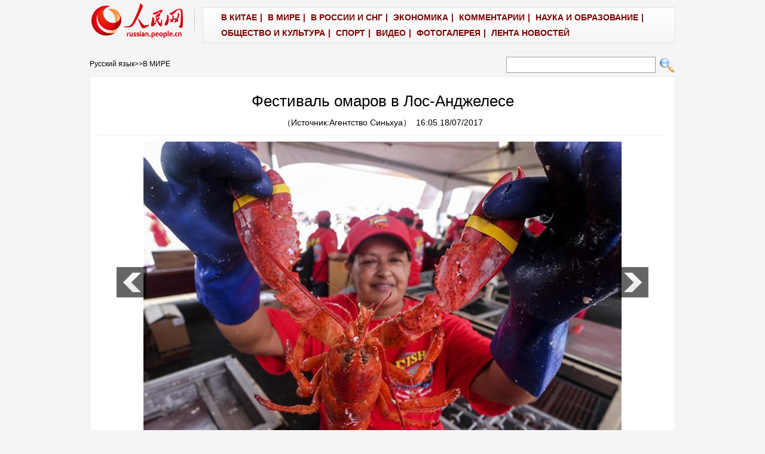

--- FILE ---
content_type: text/html
request_url: http://russian.people.com.cn/n3/2017/0718/c31520-9243180.html
body_size: 6589
content:
<!DOCTYPE html PUBLIC "-//W3C//DTD XHTML 1.0 Transitional//EN" "http://www.w3.org/TR/xhtml1/DTD/xhtml1-transitional.dtd">

<html xmlns="http://www.w3.org/1999/xhtml">

<head>

<meta http-equiv="content-type" content="text/html;charset=UTF-8"/>

<meta http-equiv="Content-Language" content="utf-8" />

<meta content="all" name="robots" />

<title>Фестиваль омаров в Лос-Анджелесе</title>

<meta name="description" content="Лос-Анджелес, 17 июля /Синьхуа/ -- С 14 по 16 июля в районе Сан-Педро города Лос-Анджелес /США/ пр" />

<meta name="keywords" content="" />

<meta name="filetype" content="0">

<meta name="publishedtype" content="1">

<meta name="pagetype" content="1">

<meta name="catalogs" content="F_31520">

<meta name="contentid" content="F_9243180">

<meta name="publishdate" content="2017-07-18">

<meta name="author" content="F_200790">

<meta name="source" content="Источник：Агентство Синьхуа">

<meta name="editor" content="">

<meta name="sourcetype" content="">

<meta http-equiv="X-UA-Compatible" content="IE=EmulateIE7" />

<!-- style -->

<link rel="stylesheet" href="/img/2012gqwbc/page.css" type="text/css" media="all"  />

<link rel="stylesheet" href="/img/2012gqwbc/pageru.css" type="text/css" media="all"  />

<script type="text/javascript" src="/img/2012gqwbc/jquery-1.4.2.min.js"></script>

<script type="text/javascript">

$(document).ready(function()

{

	var $text = $(".pic").find("img").attr("alt");

	$(".pic_txt").text($text);

	$(".pic").find("img").attr({alt:""});

	function text_show(){

	 $(".pic_txt").show();

	 $(".pic_txt").animate({bottom:"0px"},0);

	 //$(".left_btn").css({display:"block"});

	 //$(".right_btn").css({display:"block"});

	}

	 

	$(".pic").mouseover(function(){text_show();}) 

	$(".pic_txt").mouseover(function(){text_show();})

	$(".left_btn").mouseover(function(){text_show();})

	$(".right_btn").mouseover(function(){text_show();})	 

	

	$(".pic").mouseout(function(){

	 	 //$(".pic_txt").hide();

	 	 $(".pic_txt").animate({bottom:"-80px"},0);

		 //$(".left_btn").css({display:"none"});

		 //$(".right_btn").css({display:"none"});	 

	})

})

</script>

<script language="JavaScript" src="/css/searchforeign.js"></script>

<script language="javascript" src="/css/russianfromsearch.js"></script>

<script>

function FieldSearchFormTwo_onsubmit(){

	var SQLTitle="";

	var tempstr = Trim(document.FieldSearchFormTwo.Content.value)

	if (tempstr!=""){

		var oldStr=tempstr;

		 var searchStr=searchWordPro(oldStr);

			SQLTitle=searchStr;

			document.FieldSearchFormTwo.searchword.value=SQLTitle;

			return true;

	}else

	{

	alert("Задан пустой поисковый запрос!");

	        return false;

	}

}



function searchWordPro(vsearchWord){

	var tempStr="";

	var isSpace=false;

	vsearchWord=alltrim(vsearchWord);

	var word_array =vsearchWord.split(" ");

	if(word_array.length<2) return vsearchWord;



	for (loop=0; loop < word_array.length;loop++)

	{

		if((alltrim(word_array[loop]).toLowerCase()=="or") ||(alltrim(word_array[loop]).toLowerCase()=="and")){

			return vsearchWord;

		}else{

			if(loop==0)

				tempStr=word_array[loop];

			else{

				if(alltrim(word_array[loop])!="")

					tempStr=tempStr+" and "+word_array[loop];

				}

		}

	}

	return tempStr;

}



function alltrim(a_strVarContent) 

{ 

var pos1, pos2, newstring; 

pos1 = 0; 

pos2 = 0; 

newstring = "" 

if ( a_strVarContent.length > 0 ) 

{ 

for( i=0; i<a_strVarContent.length; i++) 

{ 

if ( a_strVarContent.charAt(i) == " " ) 

pos1 = pos1 + 1; 

else 

break; 

} 



for( i=a_strVarContent.length-1; i>=0 ; i--) 

{ 

if ( a_strVarContent.charAt(i) == " " ) 

pos2 = pos2 + 1; 

else 

break; 

} 

newstring = a_strVarContent.substring(pos1, a_strVarContent.length-pos2) 

} 

return newstring; 

} 



function Trim(str){

 if(str.charAt(0) == " "){

  str = str.slice(1);

  str = Trim(str); 

 }

 return str;

}

</script>

</head>



<body>

<div class="top w980"> <span id="logo"><a href="http://russian.people.com.cn/" target="_blank"><img src="/img/2012gqwbc/images/logo_ew.gif" /></a></span>

  <div>
                    <font class="Apple-style-span" color="#800000"><a href="http://russian.people.com.cn/31521/index.html" target="_blank" style="color: black; " target='_blank'><font class="Apple-style-span" color="#800000">В КИТАЕ</font></a>|
                  
                  
                    <a href="http://russian.people.com.cn/31520/index.html" target="_blank" style="color: black; " target='_blank'><font class="Apple-style-span" color="#800000">В МИРЕ</font></a>|
                  
                  
                    <a href="http://russian.people.com.cn/31519/index.html" target="_blank" style="color: black; " target='_blank'><font class="Apple-style-span" color="#800000">В РОССИИ И СНГ</font></a>|
                  
                  
                    <a href="http://russian.people.com.cn/31518/index.html" target="_blank" style="color: black; " target='_blank'><font class="Apple-style-span" color="#800000">ЭКОНОМИКА</font></a>|
                  
                  
                    <a href="http://russian.people.com.cn/95181/index.html" target="_blank" style="color: black; " target='_blank'><font class="Apple-style-span" color="#800000">КОММЕНТАРИИ</font></a>|
                  
                  
                    <font class="Apple-style-span" color="#800000"><a href="http://russian.people.com.cn/31517/index.html" target="_blank" target='_blank'><font class="Apple-style-span" color="#800000">НАУКА И ОБРАЗОВАНИЕ</font></a>|
                  
                  
                    </font><a href="http://russian.people.com.cn/31516/index.html" target="_blank" style="color: black; " target='_blank'><font class="Apple-style-span" color="#800000">ОБЩЕСТВО И КУЛЬТУРА</font></a>|
                  
                  
                    <a href="http://russian.people.com.cn/31514/index.html" target="_blank" style="color: black; " target='_blank'><font class="Apple-style-span" color="#800000">СПОРТ</font></a>|
                  
                  
                    <a href="http://russian.people.com.cn/95197/index.html" target="_blank" style="color: black; " target='_blank'><font class="Apple-style-span" color="#800000">ВИДЕО</font></a>|
                  
				  
                    <a href="http://russian.people.com.cn/31513/index.html" target="_blank" style="color: black; " target='_blank'><font class="Apple-style-span" color="#800000">ФОТОГАЛЕРЕЯ</font></a>|
                  
		  
                    <a href="/102235/index.html" target="_blank" style="color: black; " target='_blank'><font class="Apple-style-span" color="#800000">ЛЕНТА НОВОСТЕЙ</font></a></font></div>

</div>

<form name="searchForm" method="post"  action="" onsubmit="return false;"><p class="w980 clear path"> <i><a href="http://russian.people.com.cn/" class="clink">Русский язык</a>&gt;&gt;<a href="http://russian.people.com.cn/31520/" class="clink">В  МИРЕ</a></i>  

<input name="names" id="names" type="text" class="input1" />

  <input type="image" name="button" id="button" value="search" src="/img/2012gqwbc/images/search.gif" onclick="search()" /></p></form>

<div class="wb_content w980">

  <h1>Фестиваль омаров в Лос-Анджелесе</h1>

  <h3>（Источник:<a href="http://www.russian.xinhuanet.com/">Агентство Синьхуа</a>）&nbsp;&nbsp;16:05.18/07/2017</h3>

  <div class="line"></div>

  <div class="page_pic">

    <div class="pic"><a href="/n3/2017/0718/c31520-9243180-2.html"><img src="/NMediaFile/2017/0718/FOREIGN201707181606000021049953124.jpg" alt="Фестиваль омаров в Лос-Анджелесе" ></a>

      <div class="pic_txt"></div>

    </div>

    <div class="left_btn"></div>

    <div class="right_btn"><a href="/n3/2017/0718/c31520-9243180-2.html"></a></div>

  </div>
  
  <p><p>
	Лос-Анджелес, 17 июля /Синьхуа/ -- С 14 по 16 июля в районе Сан-Педро города Лос-Анджелес /США/ проходил Фестиваль омаров в порту Лос-Анджелеса. Фотографии Синьхуа</p>
<br><center><a href="/n3/2017/0718/c31520-9243180.html" class="common_current_page">【1】</a><a href="/n3/2017/0718/c31520-9243180-2.html" class="abl2">【2】</a><a href="/n3/2017/0718/c31520-9243180-3.html" class="abl2">【3】</a><a href="/n3/2017/0718/c31520-9243180-4.html" class="abl2">【4】</a><a href="/n3/2017/0718/c31520-9243180-5.html" class="abl2">【5】</a><a href="/n3/2017/0718/c31520-9243180-6.html" class="abl2">【6】</a><a href="/n3/2017/0718/c31520-9243180-7.html" class="abl2">【7】</a><a href="/n3/2017/0718/c31520-9243180-8.html" class="abl2">【8】</a></center><br><center><table border="0" align="center" width="40%"><tr><td width="50%" align="center"><a href="/n3/2017/0718/c31520-9243180-2.html"><img src="/img/page/next_ru.jpg" border="0"></a></td></tr></table></center></p>

  <em>(Редактор:Ли&nbsp;Минци、Дэн&nbsp;Цзе)</em>
  
  <div class="wb_2 clear">
  	<div><img src="/NMediaFile/2014/1020/FOREIGN201410201659214936269728838.jpg" />
<b>Поделиться:</b>&nbsp;&nbsp;<a href="http://vk.com/renminribao_group" target="_blank">ВКонтакте</a><a href="https://www.facebook.com/moscowpeople" target="_blank">Facebook</a><a href="https://twitter.com/rus_renminwang" target="_blank">Twitter</a></div>
  </div>
  
  <div class="wb_1 clear">
  <h3>Рекомендуемые новости:</h3>
<ul><a href="http://russian.people.com.cn/31857/313371/index.html" ><img src="/NMediaFile/2017/0421/FOREIGN201704211048087915774254748.jpg" /></a>
<li><br><strong><a href="http://russian.people.com.cn/n3/2016/1216/c31521-9155647.html" target="_blank">[Китай]</a></strong> <a href="http://russian.people.com.cn/n3/2017/0718/c31521-9242778.html" target="_blank">Госсовет КНР направил 18 инспекционных групп для проведения инспекций на местах<a></li><li><strong><a href="http://russian.people.com.cn/31518/index.html" target="_blank">[Экономика]</a></strong> <a href="http://russian.people.com.cn/n3/2017/0718/c31518-9242774.html" target="_blank">Во втором полугодии в Китае общий объем продаж системы снабженческо-сбытовых кооперативов вырос на 14,4 проц</a></li><li><strong><a href="http://russian.people.com.cn/n3/2017/0412/c31516-9201661.html" target="_blank">[Общество]</a></strong> <a href="http://russian.people.com.cn/n3/2017/0718/c31516-9242990.html"target="_blank">Шоу национальных нарядов в Чусюне<a></li><li><strong><a href="http://russian.people.com.cn/31519/index.html" target="_blank">[РФ и СНГ]</a></strong> <a href="http://russian.people.com.cn/n3/2017/0718/c31519-9242925.html" target="_blank">Советники президента Афганистана совершит визит в Узбекистан</a></li><li><strong><a href="http://russian.people.com.cn/31520/index.html" target="_blank">[В мире]</a></strong> <a href="http://russian.people.com.cn/n3/2017/0718/c31520-9243001.html" target="_blank">Лю Юньшань встретился со спикером нижней палаты парламента Чехии, заместителем председателя Чешской социал-демократической партии Я.Гамачеком</a></li><li><strong><a href="http://russian.people.com.cn/95181/index.html" target="_blank">[Комментарии]</a></strong> <a href="http://russian.people.com.cn/n3/2017/0717/c95181-9242690.html" target="_blank">Китай играет решающую роль в финансовой стабильности региона</a></li></ul>
  </div>

  <div class="line"></div>

  <!--<span><a href="/n3/2017/0718/c31520-9243180.html">【1】</a><a href="/n3/2017/0718/c31520-9243180-2.html">【2】</a><a href="/n3/2017/0718/c31520-9243180-3.html">【3】</a><a href="/n3/2017/0718/c31520-9243180-4.html">【4】</a><a href="/n3/2017/0718/c31520-9243180-5.html">【5】</a><a href="/n3/2017/0718/c31520-9243180-6.html">【6】</a><a href="/n3/2017/0718/c31520-9243180-7.html">【7】</a><a href="/n3/2017/0718/c31520-9243180-8.html">【8】</a></span>--> </div>





<div class="wb1_content w980 mt10 clear">
  <h2><b>ФОТО</b></h2>
  <ul><li><a href="http://russian.people.com.cn/n3/2017/0713/c31519-9241369.html" target="_blank"><img src="/NMediaFile/2017/0717/FOREIGN201707170841599135288139557.jpg" width="176" height="108" border="0" alt="Российско-белорусский студенческий стройотряд отправился на Белорусскую АЭС&#13;"/></a><i><a href="http://russian.people.com.cn/n3/2017/0713/c31519-9241369.html" target="_blank">Российско-белорусский студенческий стройотряд отправился на Белорусскую АЭС
</a></i></li>
<li><a href="http://russian.people.com.cn/n3/2017/0713/c31519-9241370.html" target="_blank"><img src="/NMediaFile/2017/0717/FOREIGN201707170841598483146964750.jpg" width="176" height="108" border="0" alt="Лукашенко: ответственность за публичное слово и у политика, и у журналиста возрастает на порядок"/></a><i><a href="http://russian.people.com.cn/n3/2017/0713/c31519-9241370.html" target="_blank">Лукашенко: ответственность за публичное слово и у политика, и у журналиста возрастает на порядок</a></i></li>
<li><a href="http://russian.people.com.cn/n3/2017/0713/c31516-9241374.html" target="_blank"><img src="/NMediaFile/2017/0717/FOREIGN201707170841597870967611580.jpg" width="176" height="108" border="0" alt="Эти выпускники вузов решили остаться в Пекине"/></a><i><a href="http://russian.people.com.cn/n3/2017/0713/c31516-9241374.html" target="_blank">Эти выпускники вузов решили остаться в Пекине</a></i></li>
<li><a href="http://russian.people.com.cn/n3/2017/0713/c31519-9241376.html" target="_blank"><img src="/NMediaFile/2017/0717/FOREIGN201707170841597230322263828.jpg" width="176" height="108" border="0" alt="Во Владивостоке открылась выставка западноевропейского искусства"/></a><i><a href="http://russian.people.com.cn/n3/2017/0713/c31519-9241376.html" target="_blank">Во Владивостоке открылась выставка западноевропейского искусства</a></i></li>
<li><a href="http://russian.people.com.cn/n3/2017/0714/c31521-9241448.html" target="_blank"><img src="/NMediaFile/2017/0717/FOREIGN201707170841596561670297376.jpg" width="176" height="108" border="0" alt="Авианосец &quot;Ляонин&quot; принимает участие в маневрах"/></a><i><a href="http://russian.people.com.cn/n3/2017/0714/c31521-9241448.html" target="_blank">Авианосец "Ляонин" принимает участие в маневрах</a></i></li>
<li><a href="http://russian.people.com.cn/n3/2017/0714/c31516-9241454.html" target="_blank"><img src="/NMediaFile/2017/0717/FOREIGN201707170841595888308375648.jpg" width="176" height="108" border="0" alt="Уровень воды в озере Поянху продолжает расти"/></a><i><a href="http://russian.people.com.cn/n3/2017/0714/c31516-9241454.html" target="_blank">Уровень воды в озере Поянху продолжает расти</a></i></li>
<li><a href="http://russian.people.com.cn/n3/2017/0714/c31520-9241842.html" target="_blank"><img src="/NMediaFile/2017/0717/FOREIGN201707170841595249229458828.jpg" width="176" height="108" border="0" alt="Лидеры Франции и США выразили намерение продолжать сотрудничество по вопросам борьбы с терроризмом и Среднего Востока"/></a><i><a href="http://russian.people.com.cn/n3/2017/0714/c31520-9241842.html" target="_blank">Лидеры Франции и США выразили намерение продолжать сотрудничество по вопросам борьбы с терроризмом и Среднего Востока</a></i></li>
<li><a href="http://russian.people.com.cn/n3/2017/0714/c31516-9241891.html" target="_blank"><img src="/NMediaFile/2017/0717/FOREIGN201707170841594525078823234.jpg" width="176" height="108" border="0" alt="В Китае уже неделю стоит жара"/></a><i><a href="http://russian.people.com.cn/n3/2017/0714/c31516-9241891.html" target="_blank">В Китае уже неделю стоит жара</a></i></li>
<li><a href="http://russian.people.com.cn/n3/2017/0714/c31516-9241894.html" target="_blank"><img src="/NMediaFile/2017/0717/FOREIGN201707170841593893485468226.jpg" width="176" height="108" border="0" alt="Пустая деревня в провинции Шаньси"/></a><i><a href="http://russian.people.com.cn/n3/2017/0714/c31516-9241894.html" target="_blank">Пустая деревня в провинции Шаньси</a></i></li>
<li><a href="http://russian.people.com.cn/n3/2017/0714/c31516-9241921.html" target="_blank"><img src="/NMediaFile/2017/0717/FOREIGN201707170841593124183877661.jpg" width="176" height="108" border="0" alt="&quot;Бэтмобиль&quot; представлен на автосалоне в Чанчуне"/></a><i><a href="http://russian.people.com.cn/n3/2017/0714/c31516-9241921.html" target="_blank">"Бэтмобиль" представлен на автосалоне в Чанчуне</a></i></li>
<li><a href="http://russian.people.com.cn/n3/2017/0716/c31519-9242189.html" target="_blank"><img src="/NMediaFile/2017/0717/FOREIGN201707170841592534065629269.jpg" width="176" height="108" border="0" alt="Китайская храмовая ярмарка в центре Москвы"/></a><i><a href="http://russian.people.com.cn/n3/2017/0716/c31519-9242189.html" target="_blank">Китайская храмовая ярмарка в центре Москвы</a></i></li>
<li><a href="http://russian.people.com.cn/n3/2017/0716/c31519-9242188.html" target="_blank"><img src="/NMediaFile/2017/0717/FOREIGN201707170841591909498988169.jpg" width="176" height="108" border="0" alt="Гонки на лодках класса &quot;Дракон&quot; прошли во Владивостоке"/></a><i><a href="http://russian.people.com.cn/n3/2017/0716/c31519-9242188.html" target="_blank">Гонки на лодках класса "Дракон" прошли во Владивостоке</a></i></li>
<li><a href="http://russian.people.com.cn/n3/2017/0714/c31516-9241923.html" target="_blank"><img src="/NMediaFile/2017/0717/FOREIGN201707170841591109946656517.jpg" width="176" height="108" border="0" alt="В Пекине прошла дегустация “странных китайских блюд” для иностранцев"/></a><i><a href="http://russian.people.com.cn/n3/2017/0714/c31516-9241923.html" target="_blank">В Пекине прошла дегустация “странных китайских блюд” для иностранцев</a></i></li>
<li><a href="http://russian.people.com.cn/n3/2017/0714/c31516-9241919.html" target="_blank"><img src="/NMediaFile/2017/0717/FOREIGN201707170841590023217405406.jpg" width="176" height="108" border="0" alt="В китайских городах появились кабины для сна"/></a><i><a href="http://russian.people.com.cn/n3/2017/0714/c31516-9241919.html" target="_blank">В китайских городах появились кабины для сна</a></i></li>
<li><a href="http://russian.people.com.cn/n3/2017/0714/c31520-9241972.html" target="_blank"><img src="/NMediaFile/2017/0717/FOREIGN201707170841589009118658652.jpg" width="176" height="108" border="0" alt="Живописные пейзажи рассветов в горах Хуаншань"/></a><i><a href="http://russian.people.com.cn/n3/2017/0714/c31520-9241972.html" target="_blank">Живописные пейзажи рассветов в горах Хуаншань</a></i></li>
</ul>
</div>



<div class="wb2_content w980 mt10 clear">

  <div class="wb_left fl">

    

    

    <h2><b>Оставить комментарий</b></h2>

    <form action="http://103.42.76.205/russia/index.php/Comment/insercomment" id="form" name="form" method="post" accept-charset="utf-8">
        <input type = "hidden" name = "type" value = "0">
        <input type = "hidden" name = "news_id" id = "news_id" value = "9243180">
        <input type = "hidden" name = "news_url" value = "http://russian.people.com.cn/n3/2017/0718/c31520-9243180.html">
        <input type = "hidden" name = "news_title" value = 'Фестиваль омаров в Лос-Анджелесе'>
        <input type = "hidden" name = "node_id" value = "31520">

    <table border="0" align="center" cellpadding="0" cellspacing="15" class="ly">

      <tr>

        <td>Имя:<input type="text"  name="uid" id="uid" /></td>

        <td>&nbsp;</td>

      </tr>

      <tr>

        <td><textarea  name="comment" id="comment" cols="45" rows="5"></textarea></td>

        <td><input  type="image" src="/img/2012gqwbc/images/ew1.gif" onclick="chake_submit()" />

        <a href="http://103.42.76.205/russia/index.php/comment/netuser/9243180" target="_blank"><img src="/img/2012gqwbc/images/ew2.gif" width="90" height="25" /></a>

        </td>

      </tr>

    </table></form>
    
    <div class="ly_1 clearfix">
    	
  	</div>
    
    <div class="wb_3 clear">
      		<h3>ИноСМИ</h3>
			<ul><li><a href="http://inosmi.ru/culture/20170629/239700470.html" target="_blank"><img src="/NMediaFile/2017/0630/FOREIGN201706300952432693662243062.jpg" width="70" height="50" alt="«Роналду музеев» и трехмесячный курс физиотерапии"/></a><a href="http://inosmi.ru/culture/20170629/239700470.html" target="_blank">«Роналду музеев» и трехмесячный курс физиотерапии</a></li>
<li><a href="http://inosmi.ru/overview/20170630/239701937.html" target="_blank"><img src="/NMediaFile/2017/0630/FOREIGN201706300952025535438188328.jpg" width="70" height="50" alt="СМИ Латинской Америки: Владимир Путин, спортсмен — женоненавистник"/></a><a href="http://inosmi.ru/overview/20170630/239701937.html" target="_blank">СМИ Латинской Америки: Владимир Путин, спортсмен — женоненавистник</a></li>
<li><a href="http://inosmi.ru/military/20170630/239696255.html" target="_blank"><img src="/NMediaFile/2017/0630/FOREIGN201706300951299457308424086.jpg" width="70" height="50" alt="B-52 против Ту-160: США и Россия возрождают стратегические бомбардировщики эпохи холодной войны"/></a><a href="http://inosmi.ru/military/20170630/239696255.html" target="_blank">B-52 против Ту-160: США и Россия возрождают стратегические бомбардировщики эпохи холодной войны</a></li>
</ul>
      </div>
    
  </div>

  <div class="wb_right fr">

    <h2><b>Новости</b></h2>
    <ul class="fl list_14 l_h24"><li><a href='/n3/2017/0718/c31516-9243227.html' target="_blank">Китайцы шагают больше всех в мире</a></li>
<li><a href='/n3/2017/0718/c31516-9243221.html' target="_blank">Жительница Куньмина выходит на прогулки с гусем</a></li>
<li><a href='/n3/2017/0718/c31516-9243219.html' target="_blank">В столице Чусюн-Ийского автономного округа провинции Юньнань городе Чусюн встречают праздник факелов</a></li>
<li><a href='/n3/2017/0718/c31516-9243203.html' target="_blank">Необыкновенное шоу "Полет над водой" на озере Тяньму</a></li>

</ul>

  </div>

  <div><img src="/img/2012gqwbc/images/bt.gif" width="981" height="1" /></div>

</div>

<div id="copyright"><!--Rating@Mail.ru counter-->
<a target="_top" href="http://top.mail.ru/jump?from=1895628"><img src="http://dc.ce.bc.a1.top.mail.ru/counter?id=1895628;t=109" border="0" height="18" width="88" alt="Рейтинг@Mail.ru"></a>
<!--// Rating@Mail.ru counter--></div>

<img src="http://counter.people.cn:8000/d.gif?id=9243180" width=0 height=0 style="display:none;">
<script src="/img/FOREIGN/2015/11/212722/js/jquery.cookie.js" type="text/javascript"></script>
<script type="text/javascript">
function chake_submit(){
	var uid = $('#uid').val();  
	var comment = $('#comment').val(); 
	var news_id = $('#news_id').val();

	var cookies_newsid = $.cookie(news_id);
	if (cookies_newsid == comment){
		alert('Пожалуйста, не отправляйте комментарий повторно');
		return false;
	}else{
		if(uid == ''){
			alert('Введите имя пользователя');
			return false;
		}
		if(comment == ''){
		   alert('Введите текст сообщения');
		   return false;
		}
		$.cookie(news_id, comment, { expires: 1 }); 
		document.getElementById('form').submit();  
	}
}
</script>
<script src="/css/2010tianrun/webdig_test.js" language="javascript" type="text/javascript"></script>

</body>

</html>



--- FILE ---
content_type: text/css
request_url: http://russian.people.com.cn/img/2012gqwbc/pageru.css
body_size: 545
content:
/*20120123*/
.wb_content h1{font-size:26px; text-align:center;margin:25px 0 10px 0;line-height:120%;}
/*20140620*/
.wb_1{font-weight:bold;padding:15px 0;width:940px;}
.wb_1 h3{text-align:left;color:#ff0000;}
.wb_1 h3,.wb_1 li,.wb_2{font-size:13px;}
.wb_1 ul{margin-top:-10px;}
.wb_content div.wb_1 ul{padding:10px 0 20px 0;width:940px;}
.wb_content div.wb_1 ul li{padding-left:0;margin-left:0;width:940px;}
.wb_1 ul li{float:none;}
.wb_1 strong a:link,.wb_1 strong a:visited{color:#000080;}


.wb_2{width:940px;padding:15px 0;}
.wb_2 div{font-weight:bold;font-style:italic;}
.wb_2 div a{margin:0 8px;}
.wb_2 div a:link,.wb_2 div a:visited{color:#800000;}

.wb_3{padding-bottom:25px;width:650px;}
.wb_3 h3{font-size:18px;text-align:left;}
.wb_left div.wb_3 ul{padding:10px 0 0 0;width:650px;}
.wb_3 li{font-size:13px;clear:both;padding-top:10px;}
.wb_3 li img{float:left;margin-right:10px;}

.wb_content p{text-aling:left;display:block;}
center{word-break:break-all;}

/*20170503*/
.ly_1{margin-bottom:10px;width:660px;}
.ly_1 dl{font-size: 14px;border-bottom: 1px solid #eee;padding:15px 0 20px 0;overflow: hidden;}
.ly_1 dt{color:#635e64;line-height: 180%;font-size:12px;}
.ly_1 dt span{color:#333;}
.ly_1 dd{line-height: 120%;margin-top: 5px;color:#003299;font-size:12px;}